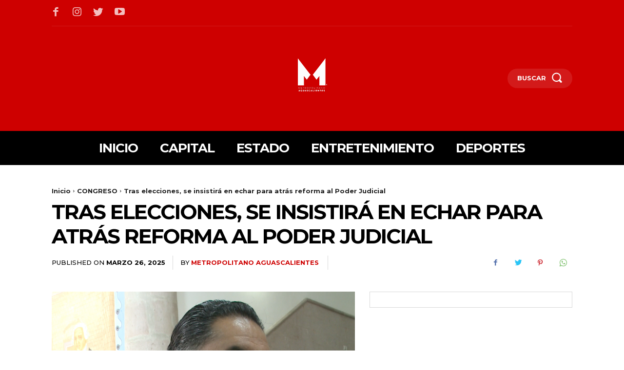

--- FILE ---
content_type: text/html; charset=UTF-8
request_url: https://metropolitanoaguascalientes.com.mx/wp-admin/admin-ajax.php?td_theme_name=Newspaper&v=12.3
body_size: -265
content:
{"36898":122}

--- FILE ---
content_type: text/html; charset=utf-8
request_url: https://www.google.com/recaptcha/api2/aframe
body_size: 266
content:
<!DOCTYPE HTML><html><head><meta http-equiv="content-type" content="text/html; charset=UTF-8"></head><body><script nonce="pFxIyej_3ooF4YNNOcx5sw">/** Anti-fraud and anti-abuse applications only. See google.com/recaptcha */ try{var clients={'sodar':'https://pagead2.googlesyndication.com/pagead/sodar?'};window.addEventListener("message",function(a){try{if(a.source===window.parent){var b=JSON.parse(a.data);var c=clients[b['id']];if(c){var d=document.createElement('img');d.src=c+b['params']+'&rc='+(localStorage.getItem("rc::a")?sessionStorage.getItem("rc::b"):"");window.document.body.appendChild(d);sessionStorage.setItem("rc::e",parseInt(sessionStorage.getItem("rc::e")||0)+1);localStorage.setItem("rc::h",'1771890435131');}}}catch(b){}});window.parent.postMessage("_grecaptcha_ready", "*");}catch(b){}</script></body></html>

--- FILE ---
content_type: application/javascript
request_url: https://metropolitanoaguascalientes.com.mx/wp-content/plugins/td-cloud-library/assets/js/js_posts_autoload.min.js?ver=d72a7d54cd61ce0a128c0a91d76ef60a
body_size: 1585
content:
var tdbAutoload={};
(function(g,c,m){var p=g(document),k=g(c);tdbAutoload={original_post_id:null,loaded_posts:[],is_ajax_running:!1,init:function(){var a=g("#tdb-autoload-article");if(0!==a.length){var e=a.data("autoload"),b=a.data("autoload-type"),l=a.data("autoload-count"),d=a.data("autoload-org-post-id"),f=d,n=0;tdbAutoload.original_post_id=d;tdbAutoload.loaded_posts.push(d);tdbAutoload.log("%c tdbAutoload(inf) art. settings","background: #ffaa00; color: #ffffff; padding:3px 6px");tdbAutoload.log("tdbAutoload status: "+e);
tdbAutoload.log("tdbAutoload type: "+b);tdbAutoload.log("tdbAutoload original post id: "+d);tdbAutoload.log("tdbAutoload count: "+parseInt(l,10));tdbAutoload.log("tdbAutoload scroll percent: "+c.tdb_globals.autoloadScrollPercent);b=m.debounce(function(){tdbAutoload.log("ajax autoload > scroll");if(!0!==tdbAutoload.is_ajax_running){var b=100*k.scrollTop()/(p.height()-k.height()),e=c.tdb_globals.autoloadScrollPercent;(!l||n<parseInt(l,10))&&b>=e&&d===f&&(tdbAutoload._ajaxLoadingStart(a),tdbAutoload.is_ajax_running=
!0,g.ajax({timeout:5E4,type:"POST",url:tdbAutoload._getRestEndPoint("td-cloud-library/ajax_autoload","uid="+tdbAutoload._getUniqueID()),beforeSend:function(a){a.setRequestHeader("X-WP-Nonce",c.tdb_globals.wpRestNonce);d=null},data:{currentPostId:f,originalPostId:tdbAutoload.original_post_id,loadedPosts:tdbAutoload.loaded_posts},success:function(b,e,h){null!==b&&void 0===b.error&&(void 0!==b.noPosts?tdbAutoload._ajaxLoadingEnd(a):(n++,e=g(b.article),g(e).appendTo(a.find(".tdc-content-wrap")),f=d=b.id,
tdbAutoload.loaded_posts.push(d),e.filter("#tdb-infinte-post-"+f+"-iframe").on("load",function(){var b=g(this);tdbAutoload.is_ajax_running=!1;tdbAutoload._ajaxLoadingEnd(a);b.css("opacity",1);setTimeout(function(){var a=b.contents().find("html").outerHeight(!0)+2;tdbAutoload.log("initial iframe load height set to: "+a);b.height(a)},50);b.contents().find("html").attr("id",b.attr("id"));b.contents().find(".grecaptcha-badge").css("visibility","hidden");var e=c.MutationObserver||c.WebKitMutationObserver||
c.MozMutationObserver,h=document.querySelector("#"+b.attr("id")),d=(h.contentDocument||h.contentWindow.document).getElementsByTagName("html"),n=m.debounce(function(){var a=d[0].offsetHeight;tdbAutoload.log("setHeight: height set to: "+a);b.height(a)},10);(new e(function(a){a.forEach(function(a){tdbAutoload.log("mutation occurred!");tdbAutoload.log(a);n()})})).observe(d[0],{childList:!0,subtree:!0})})))},error:function(a,b,e){}}))}},100);var h=m.debounce(function(){tdbAutoload.log("ajax_autoload > resize");
g(".tdb-autoload-wrap").find(".tdb-infinte-post-iframe").each(function(){var a=g(this);a.height(a.contents().find("html").outerHeight())})},100),q=m.debounce(function(){tdbAutoload.log("ajax autoload > scroll location change");tdbAutoload._locationChange()},10);"on"===e&&(k.scroll(b),k.scroll(q),k.resize(h),k.resize(function(){}),k.scroll(function(){}))}},_fixSmartSidebar:function(){var a=k.scrollTop(),e=a+k.height();g(".tdb-autoload-wrap").find("iframe").each(function(){var b=g(this),c=b.offset().top-
g("#wpadminbar").outerHeight(),d=b.outerHeight(!0);b=b.attr("id");c<a&&c+d>e&&document.getElementById(b).contentWindow.tdSmartSidebar.td_events_scroll(a-c)})},_locationChange:function(){var a=k.scrollTop(),e=a+k.height(),b=[];g(".tdb-autoload-wrap").find("article, iframe").each(function(){var c=g(this),h=g(".td-header-menu-wrap.td-affix");h=h.length?h.outerHeight():0;var d=g("#wpadminbar");d=d.length?d.outerHeight():0;if(!c.parent().hasClass("wpb_video_wrapper")){h=c.offset().top-(h+d);var f=c.outerHeight(!0);
d=c.data("post-url");var k=c.data("post-edit-url");c=c.data("post-title");f=h+f;h<a&&f>e?b.push({top:h,bottom:f,post_url:d,post_edit_url:k,post_title:c}):h>a&&h<e?b.push({top:h,bottom:f,post_url:d,post_edit_url:k,post_title:c}):f>a&&f<e&&b.push({top:h,bottom:f,post_url:d,post_edit_url:k,post_title:c})}});if(0===b.length){var l=c.location.href;var d=c.tdb_globals.origPostEditUrl;var f=document.title}else 1===b.length?(f=b.pop(),l=f.post_url,d=f.post_edit_url,f=f.post_title):(l=b[0].post_url,d=b[0].post_edit_url,
f=b[0].post_title);tdbAutoload._updatePostURL(l,d,f)},_updatePostURL:function(a,e,b){c.location.href===a||""===a||c.location.href.includes(a)||(c.history.replaceState(null,null,a),document.title=b,c.tdb_globals.isAdminBarShowing&&g("#wp-admin-bar-edit").find("a").attr("href",e))},_ajaxLoadingStart:function(a){g(".td-loader-gif").remove();a.find(".tdc-content-wrap").append('<div class="td-loader-gif td-loader-animation-start tdb-loader-autoload"></div>');tdLoadingBox.init(tds_theme_color_site_wide);
setTimeout(function(){g(".td-loader-gif").removeClass("td-loader-animation-start").addClass("td-loader-animation-mid")},50)},_ajaxLoadingEnd:function(a){a.find(".td-loader-gif").removeClass("td-loader-animation-mid").addClass("td-loader-animation-end");setTimeout(function(){a.find(".td-loader-gif").remove();tdLoadingBox.stop()},400)},_getRestEndPoint:function(a,e){return m.isEmpty(c.tdb_globals.permalinkStructure)?c.tdb_globals.wpRestUrl+a+"&"+e:c.tdb_globals.wpRestUrl+a+"?"+e},_getUniqueID:function(){function a(){return Math.floor(65536*
(1+Math.random())).toString(16).substring(1)}return a()+a()+"-"+a()+"-"+a()+"-"+a()+"-"+a()+a()+a()},log:function(a,c){}};p.ready(function(){tdbAutoload.init()})})(jQuery,this,_);
